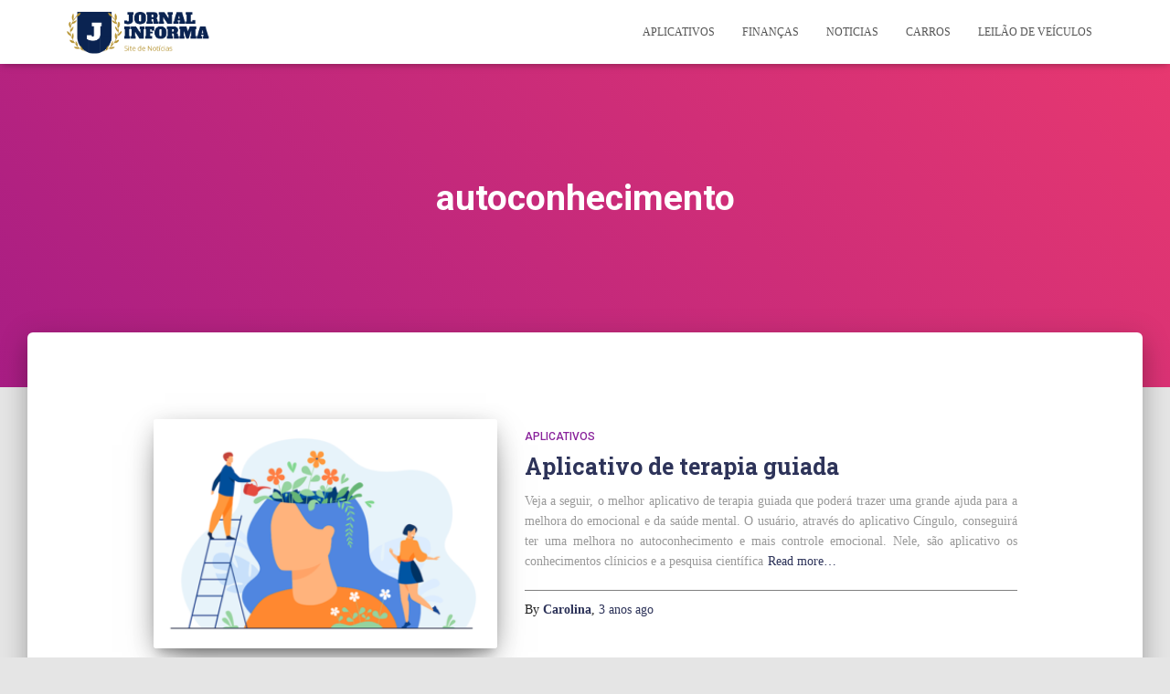

--- FILE ---
content_type: text/html; charset=utf-8
request_url: https://www.google.com/recaptcha/api2/aframe
body_size: 267
content:
<!DOCTYPE HTML><html><head><meta http-equiv="content-type" content="text/html; charset=UTF-8"></head><body><script nonce="5y4AuxEXge6gVIQG9Ioguw">/** Anti-fraud and anti-abuse applications only. See google.com/recaptcha */ try{var clients={'sodar':'https://pagead2.googlesyndication.com/pagead/sodar?'};window.addEventListener("message",function(a){try{if(a.source===window.parent){var b=JSON.parse(a.data);var c=clients[b['id']];if(c){var d=document.createElement('img');d.src=c+b['params']+'&rc='+(localStorage.getItem("rc::a")?sessionStorage.getItem("rc::b"):"");window.document.body.appendChild(d);sessionStorage.setItem("rc::e",parseInt(sessionStorage.getItem("rc::e")||0)+1);localStorage.setItem("rc::h",'1769551522993');}}}catch(b){}});window.parent.postMessage("_grecaptcha_ready", "*");}catch(b){}</script></body></html>

--- FILE ---
content_type: application/javascript; charset=utf-8
request_url: https://fundingchoicesmessages.google.com/f/AGSKWxVLoJWOVkmcVjPm54rYiBVmOamqiFMychFq3GnNh0AsEb7yPNiZyvC2OLJ16gOTm75NVoDGJFUylddoKus38nvpcSVVzunyqnNBwC-9gVXehWWaFTw0Lvyc-06FwY7aYC97JtsORuUjyZ5h1g6Z4bZsrQEmES_qkSlvhyYJ_WNdD3C0ktSQ-Rad8DGh/_/ad_tickets..com/pm/ad-/innerads./swf/ad-/gigyatargetad.
body_size: -1286
content:
window['03d62f4b-42c5-420e-a2fe-efa436b68f12'] = true;